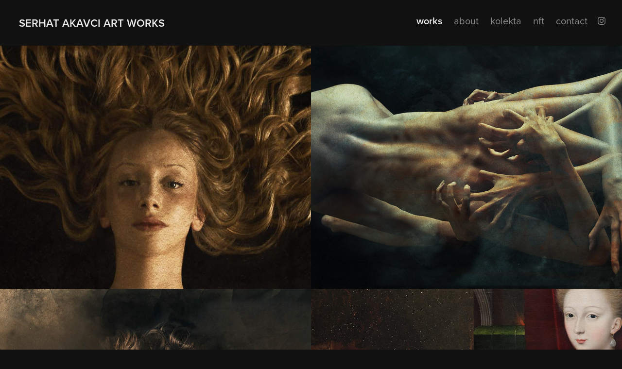

--- FILE ---
content_type: text/html; charset=utf-8
request_url: https://serhatakavci.com/
body_size: 4989
content:
<!DOCTYPE HTML>
<html lang="en-US">
<head>
  <meta charset="UTF-8" />
  <meta name="viewport" content="width=device-width, initial-scale=1" />
      <meta name="keywords"  content="SERHAT AKAVCI,Ecdysis,ART WORK,LOOP,HADI SERHAT AKAVCI,AKAVCI,SERHAT,contemporary art,art photography,video art,FINE ART PHOTOGRAPHY,AUGMENTED REALITY" />
      <meta name="description"  content="SERHAT AKAVCI ART WORKS" />
      <meta name="twitter:card"  content="summary_large_image" />
      <meta name="twitter:site"  content="@AdobePortfolio" />
      <meta  property="og:title" content="SERHAT AKAVCI" />
      <meta  property="og:description" content="SERHAT AKAVCI ART WORKS" />
      <meta  property="og:image" content="https://cdn.myportfolio.com/a0a194f5-ec02-436b-9145-c5fce0b6cc16/edb67b30-df20-481d-bc06-237d12ce52a4_rwc_0x0x300x300x300.jpg?h=3135e320b2f964e54fa27d6e3d3e8df0" />
        <link rel="icon" href="https://cdn.myportfolio.com/a0a194f5-ec02-436b-9145-c5fce0b6cc16/861f2dd4-9d2c-49c1-a5ac-49bd244a88dd_carw_1x1x32.jpg?h=da63b53053a15011bcfd95c0fbfb52bf" />
        <link rel="apple-touch-icon" href="https://cdn.myportfolio.com/a0a194f5-ec02-436b-9145-c5fce0b6cc16/53106788-8f82-4917-9bdb-c0b9d61b3e4d_carw_1x1x180.jpg?h=fc6c9b97ef80a85ce2a0ce6880d15018" />
      <link rel="stylesheet" href="/dist/css/main.css" type="text/css" />
      <link rel="stylesheet" href="https://cdn.myportfolio.com/a0a194f5-ec02-436b-9145-c5fce0b6cc16/912ce86b86e0ae5dbd5450ce25eea28a1758185286.css?h=49e09da6618f7c392ddcef9d44663b1b" type="text/css" />
    <link rel="canonical" href="https://serhatakavci.com/works" />
      <title>SERHAT AKAVCI</title>
    <script type="text/javascript" src="//use.typekit.net/ik/[base64].js?cb=35f77bfb8b50944859ea3d3804e7194e7a3173fb" async onload="
    try {
      window.Typekit.load();
    } catch (e) {
      console.warn('Typekit not loaded.');
    }
    "></script>
</head>
  <body class="transition-enabled">  <div class='page-background-video page-background-video-with-panel'>
  </div>
  <div class="js-responsive-nav">
    <div class="responsive-nav has-social">
      <div class="close-responsive-click-area js-close-responsive-nav">
        <div class="close-responsive-button"></div>
      </div>
          <div class="nav-container">
            <nav data-hover-hint="nav">
                <div class="gallery-title"><a href="/works" class="active">works</a></div>
      <div class="page-title">
        <a href="/about" >about</a>
      </div>
      <div class="link-title">
        <a href="https://www.kolekta.com.tr/sanatcilar/serhat-akavci/" target="_blank">kolekta</a>
      </div>
      <div class="link-title">
        <a href="https://opensea.io/serhatakavci" target="_blank">nft</a>
      </div>
      <div class="page-title">
        <a href="/contact" >contact</a>
      </div>
                <div class="social pf-nav-social" data-hover-hint="navSocialIcons">
                  <ul>
                          <li>
                            <a href="https://www.instagram.com/serhatakavci/" target="_blank">
                              <svg version="1.1" id="Layer_1" xmlns="http://www.w3.org/2000/svg" xmlns:xlink="http://www.w3.org/1999/xlink" viewBox="0 0 30 24" style="enable-background:new 0 0 30 24;" xml:space="preserve" class="icon">
                              <g>
                                <path d="M15,5.4c2.1,0,2.4,0,3.2,0c0.8,0,1.2,0.2,1.5,0.3c0.4,0.1,0.6,0.3,0.9,0.6c0.3,0.3,0.5,0.5,0.6,0.9
                                  c0.1,0.3,0.2,0.7,0.3,1.5c0,0.8,0,1.1,0,3.2s0,2.4,0,3.2c0,0.8-0.2,1.2-0.3,1.5c-0.1,0.4-0.3,0.6-0.6,0.9c-0.3,0.3-0.5,0.5-0.9,0.6
                                  c-0.3,0.1-0.7,0.2-1.5,0.3c-0.8,0-1.1,0-3.2,0s-2.4,0-3.2,0c-0.8,0-1.2-0.2-1.5-0.3c-0.4-0.1-0.6-0.3-0.9-0.6
                                  c-0.3-0.3-0.5-0.5-0.6-0.9c-0.1-0.3-0.2-0.7-0.3-1.5c0-0.8,0-1.1,0-3.2s0-2.4,0-3.2c0-0.8,0.2-1.2,0.3-1.5c0.1-0.4,0.3-0.6,0.6-0.9
                                  c0.3-0.3,0.5-0.5,0.9-0.6c0.3-0.1,0.7-0.2,1.5-0.3C12.6,5.4,12.9,5.4,15,5.4 M15,4c-2.2,0-2.4,0-3.3,0c-0.9,0-1.4,0.2-1.9,0.4
                                  c-0.5,0.2-1,0.5-1.4,0.9C7.9,5.8,7.6,6.2,7.4,6.8C7.2,7.3,7.1,7.9,7,8.7C7,9.6,7,9.8,7,12s0,2.4,0,3.3c0,0.9,0.2,1.4,0.4,1.9
                                  c0.2,0.5,0.5,1,0.9,1.4c0.4,0.4,0.9,0.7,1.4,0.9c0.5,0.2,1.1,0.3,1.9,0.4c0.9,0,1.1,0,3.3,0s2.4,0,3.3,0c0.9,0,1.4-0.2,1.9-0.4
                                  c0.5-0.2,1-0.5,1.4-0.9c0.4-0.4,0.7-0.9,0.9-1.4c0.2-0.5,0.3-1.1,0.4-1.9c0-0.9,0-1.1,0-3.3s0-2.4,0-3.3c0-0.9-0.2-1.4-0.4-1.9
                                  c-0.2-0.5-0.5-1-0.9-1.4c-0.4-0.4-0.9-0.7-1.4-0.9c-0.5-0.2-1.1-0.3-1.9-0.4C17.4,4,17.2,4,15,4L15,4L15,4z"/>
                                <path d="M15,7.9c-2.3,0-4.1,1.8-4.1,4.1s1.8,4.1,4.1,4.1s4.1-1.8,4.1-4.1S17.3,7.9,15,7.9L15,7.9z M15,14.7c-1.5,0-2.7-1.2-2.7-2.7
                                  c0-1.5,1.2-2.7,2.7-2.7s2.7,1.2,2.7,2.7C17.7,13.5,16.5,14.7,15,14.7L15,14.7z"/>
                                <path d="M20.2,7.7c0,0.5-0.4,1-1,1s-1-0.4-1-1s0.4-1,1-1S20.2,7.2,20.2,7.7L20.2,7.7z"/>
                              </g>
                              </svg>
                            </a>
                          </li>
                  </ul>
                </div>
            </nav>
          </div>
    </div>
  </div>
  <div class="site-wrap cfix js-site-wrap">
    <div class="site-container">
      <div class="site-content e2e-site-content">
        <header class="site-header">
          <div class="logo-container">
              <div class="logo-wrap" data-hover-hint="logo">
                    <div class="logo e2e-site-logo-text logo-text  ">
    <a href="/works" class="preserve-whitespace">SERHAT AKAVCI ART WORKS</a>

</div>
              </div>
  <div class="hamburger-click-area js-hamburger">
    <div class="hamburger">
      <i></i>
      <i></i>
      <i></i>
    </div>
  </div>
          </div>
              <div class="nav-container">
                <nav data-hover-hint="nav">
                <div class="gallery-title"><a href="/works" class="active">works</a></div>
      <div class="page-title">
        <a href="/about" >about</a>
      </div>
      <div class="link-title">
        <a href="https://www.kolekta.com.tr/sanatcilar/serhat-akavci/" target="_blank">kolekta</a>
      </div>
      <div class="link-title">
        <a href="https://opensea.io/serhatakavci" target="_blank">nft</a>
      </div>
      <div class="page-title">
        <a href="/contact" >contact</a>
      </div>
                    <div class="social pf-nav-social" data-hover-hint="navSocialIcons">
                      <ul>
                              <li>
                                <a href="https://www.instagram.com/serhatakavci/" target="_blank">
                                  <svg version="1.1" id="Layer_1" xmlns="http://www.w3.org/2000/svg" xmlns:xlink="http://www.w3.org/1999/xlink" viewBox="0 0 30 24" style="enable-background:new 0 0 30 24;" xml:space="preserve" class="icon">
                                  <g>
                                    <path d="M15,5.4c2.1,0,2.4,0,3.2,0c0.8,0,1.2,0.2,1.5,0.3c0.4,0.1,0.6,0.3,0.9,0.6c0.3,0.3,0.5,0.5,0.6,0.9
                                      c0.1,0.3,0.2,0.7,0.3,1.5c0,0.8,0,1.1,0,3.2s0,2.4,0,3.2c0,0.8-0.2,1.2-0.3,1.5c-0.1,0.4-0.3,0.6-0.6,0.9c-0.3,0.3-0.5,0.5-0.9,0.6
                                      c-0.3,0.1-0.7,0.2-1.5,0.3c-0.8,0-1.1,0-3.2,0s-2.4,0-3.2,0c-0.8,0-1.2-0.2-1.5-0.3c-0.4-0.1-0.6-0.3-0.9-0.6
                                      c-0.3-0.3-0.5-0.5-0.6-0.9c-0.1-0.3-0.2-0.7-0.3-1.5c0-0.8,0-1.1,0-3.2s0-2.4,0-3.2c0-0.8,0.2-1.2,0.3-1.5c0.1-0.4,0.3-0.6,0.6-0.9
                                      c0.3-0.3,0.5-0.5,0.9-0.6c0.3-0.1,0.7-0.2,1.5-0.3C12.6,5.4,12.9,5.4,15,5.4 M15,4c-2.2,0-2.4,0-3.3,0c-0.9,0-1.4,0.2-1.9,0.4
                                      c-0.5,0.2-1,0.5-1.4,0.9C7.9,5.8,7.6,6.2,7.4,6.8C7.2,7.3,7.1,7.9,7,8.7C7,9.6,7,9.8,7,12s0,2.4,0,3.3c0,0.9,0.2,1.4,0.4,1.9
                                      c0.2,0.5,0.5,1,0.9,1.4c0.4,0.4,0.9,0.7,1.4,0.9c0.5,0.2,1.1,0.3,1.9,0.4c0.9,0,1.1,0,3.3,0s2.4,0,3.3,0c0.9,0,1.4-0.2,1.9-0.4
                                      c0.5-0.2,1-0.5,1.4-0.9c0.4-0.4,0.7-0.9,0.9-1.4c0.2-0.5,0.3-1.1,0.4-1.9c0-0.9,0-1.1,0-3.3s0-2.4,0-3.3c0-0.9-0.2-1.4-0.4-1.9
                                      c-0.2-0.5-0.5-1-0.9-1.4c-0.4-0.4-0.9-0.7-1.4-0.9c-0.5-0.2-1.1-0.3-1.9-0.4C17.4,4,17.2,4,15,4L15,4L15,4z"/>
                                    <path d="M15,7.9c-2.3,0-4.1,1.8-4.1,4.1s1.8,4.1,4.1,4.1s4.1-1.8,4.1-4.1S17.3,7.9,15,7.9L15,7.9z M15,14.7c-1.5,0-2.7-1.2-2.7-2.7
                                      c0-1.5,1.2-2.7,2.7-2.7s2.7,1.2,2.7,2.7C17.7,13.5,16.5,14.7,15,14.7L15,14.7z"/>
                                    <path d="M20.2,7.7c0,0.5-0.4,1-1,1s-1-0.4-1-1s0.4-1,1-1S20.2,7.2,20.2,7.7L20.2,7.7z"/>
                                  </g>
                                  </svg>
                                </a>
                              </li>
                      </ul>
                    </div>
                </nav>
              </div>
        </header>
        <main>
          <section class="project-covers" data-context="page.gallery.covers">
            <a class="project-cover js-project-cover-touch hold-space" href="/masal" data-context="pages" data-identity="id:p6549f4627db04d7bb4b9d1ab4bcdfa823ffc6a11d0a28b94af763" data-hover-hint="galleryPageCover" data-hover-hint-id="p6549f4627db04d7bb4b9d1ab4bcdfa823ffc6a11d0a28b94af763">
              <div class="cover-content-container">
                <div class="cover-image-wrap">
                  <div class="cover-image">
                      <div class="cover cover-normal">

            <img
              class="cover__img js-lazy"
              src="https://cdn.myportfolio.com/a0a194f5-ec02-436b-9145-c5fce0b6cc16/cda07871-a180-4b99-b3fe-257cce705d8f_rwc_573x264x708x554x32.jpg?h=9df078b4fe30504f5e63043d0a6a2cdf"
              data-src="https://cdn.myportfolio.com/a0a194f5-ec02-436b-9145-c5fce0b6cc16/cda07871-a180-4b99-b3fe-257cce705d8f_rwc_573x264x708x554x708.jpg?h=7d867dd44a65348fbbbd86c8f5738c36"
              data-srcset="https://cdn.myportfolio.com/a0a194f5-ec02-436b-9145-c5fce0b6cc16/cda07871-a180-4b99-b3fe-257cce705d8f_rwc_573x264x708x554x640.jpg?h=0031e77d59e8fee7f3499f9c0406ecfe 640w, https://cdn.myportfolio.com/a0a194f5-ec02-436b-9145-c5fce0b6cc16/cda07871-a180-4b99-b3fe-257cce705d8f_rwc_573x264x708x554x1280.jpg?h=3fe00006445d3f61b94945e7f6acaaa8 1280w, https://cdn.myportfolio.com/a0a194f5-ec02-436b-9145-c5fce0b6cc16/cda07871-a180-4b99-b3fe-257cce705d8f_rwc_573x264x708x554x1366.jpg?h=0f68c659f77693f4c8a0a5c1917c9577 1366w, https://cdn.myportfolio.com/a0a194f5-ec02-436b-9145-c5fce0b6cc16/cda07871-a180-4b99-b3fe-257cce705d8f_rwc_573x264x708x554x708.jpg?h=7d867dd44a65348fbbbd86c8f5738c36 1920w, https://cdn.myportfolio.com/a0a194f5-ec02-436b-9145-c5fce0b6cc16/cda07871-a180-4b99-b3fe-257cce705d8f_rwc_573x264x708x554x708.jpg?h=7d867dd44a65348fbbbd86c8f5738c36 2560w, https://cdn.myportfolio.com/a0a194f5-ec02-436b-9145-c5fce0b6cc16/cda07871-a180-4b99-b3fe-257cce705d8f_rwc_573x264x708x554x708.jpg?h=7d867dd44a65348fbbbd86c8f5738c36 5120w"
              data-sizes="(max-width: 540px) 100vw, (max-width: 768px) 50vw, calc(1400px / 2)"
            >
                                </div>
                  </div>
                </div>
                <div class="details-wrap">
                  <div class="details">
                    <div class="details-inner">
                        <div class="title preserve-whitespace">Tabloid Tales / 3. Sayfa Masalları</div>
                        <div class="description">| 07.12.2023 - 03.02.2024 | SOLO EXHIBITION |</div>
                    </div>
                  </div>
                </div>
              </div>
            </a>
            <a class="project-cover js-project-cover-touch hold-space" href="/loop" data-context="pages" data-identity="id:p632eb6cd32b6cdc701a1441a0e21b77f3c16a424012dd72402bac" data-hover-hint="galleryPageCover" data-hover-hint-id="p632eb6cd32b6cdc701a1441a0e21b77f3c16a424012dd72402bac">
              <div class="cover-content-container">
                <div class="cover-image-wrap">
                  <div class="cover-image">
                      <div class="cover cover-normal">

            <img
              class="cover__img js-lazy"
              src="https://cdn.myportfolio.com/a0a194f5-ec02-436b-9145-c5fce0b6cc16/28316317-e5c0-4e9a-91e0-dabf040898ba_carw_202x158x32.jpg?h=43e8decd9109ea072f3787bd58264c84"
              data-src="https://cdn.myportfolio.com/a0a194f5-ec02-436b-9145-c5fce0b6cc16/28316317-e5c0-4e9a-91e0-dabf040898ba_car_202x158.jpg?h=0c85ecfae74cf583ed75e7f74a23ee0d"
              data-srcset="https://cdn.myportfolio.com/a0a194f5-ec02-436b-9145-c5fce0b6cc16/28316317-e5c0-4e9a-91e0-dabf040898ba_carw_202x158x640.jpg?h=489dd98d864a255efd3fa31c93728509 640w, https://cdn.myportfolio.com/a0a194f5-ec02-436b-9145-c5fce0b6cc16/28316317-e5c0-4e9a-91e0-dabf040898ba_carw_202x158x1280.jpg?h=8c07c65f23db3d53d3ae76a989fab6d4 1280w, https://cdn.myportfolio.com/a0a194f5-ec02-436b-9145-c5fce0b6cc16/28316317-e5c0-4e9a-91e0-dabf040898ba_carw_202x158x1366.jpg?h=16dff0d1ab9c05ba5b71389be42440ad 1366w, https://cdn.myportfolio.com/a0a194f5-ec02-436b-9145-c5fce0b6cc16/28316317-e5c0-4e9a-91e0-dabf040898ba_carw_202x158x1920.jpg?h=263b59006b70c1baa9124e4ea81358fc 1920w, https://cdn.myportfolio.com/a0a194f5-ec02-436b-9145-c5fce0b6cc16/28316317-e5c0-4e9a-91e0-dabf040898ba_carw_202x158x2560.jpg?h=1dbe807a191cfd6e5c2ad143f394d421 2560w, https://cdn.myportfolio.com/a0a194f5-ec02-436b-9145-c5fce0b6cc16/28316317-e5c0-4e9a-91e0-dabf040898ba_carw_202x158x5120.jpg?h=278ec3d8cea22127e255f454f30cc0c4 5120w"
              data-sizes="(max-width: 540px) 100vw, (max-width: 768px) 50vw, calc(1400px / 2)"
            >
                                </div>
                  </div>
                </div>
                <div class="details-wrap">
                  <div class="details">
                    <div class="details-inner">
                        <div class="title preserve-whitespace">Loop</div>
                        <div class="description">| 13.10.2022 - 19.11.2022 | SOLO EXHIBITION |</div>
                    </div>
                  </div>
                </div>
              </div>
            </a>
            <a class="project-cover js-project-cover-touch hold-space" href="/ecdysis" data-context="pages" data-identity="id:p611f829437960290ee63f72cce1c1042e19dbf9f626dbfd647f94" data-hover-hint="galleryPageCover" data-hover-hint-id="p611f829437960290ee63f72cce1c1042e19dbf9f626dbfd647f94">
              <div class="cover-content-container">
                <div class="cover-image-wrap">
                  <div class="cover-image">
                      <div class="cover cover-normal">

            <img
              class="cover__img js-lazy"
              src="https://cdn.myportfolio.com/a0a194f5-ec02-436b-9145-c5fce0b6cc16/8e4fda1e-3046-4b93-9c07-d7f52e256ee9_carw_202x158x32.jpg?h=91c1c92a734c0f52010947699d7483a0"
              data-src="https://cdn.myportfolio.com/a0a194f5-ec02-436b-9145-c5fce0b6cc16/8e4fda1e-3046-4b93-9c07-d7f52e256ee9_car_202x158.jpg?h=65cc9bdbbbdc010501131e6039075d8d"
              data-srcset="https://cdn.myportfolio.com/a0a194f5-ec02-436b-9145-c5fce0b6cc16/8e4fda1e-3046-4b93-9c07-d7f52e256ee9_carw_202x158x640.jpg?h=697f3750a3773a3af8d900b54fa30f61 640w, https://cdn.myportfolio.com/a0a194f5-ec02-436b-9145-c5fce0b6cc16/8e4fda1e-3046-4b93-9c07-d7f52e256ee9_carw_202x158x1280.jpg?h=adde5ef731815a8a2a4f4b983b37601c 1280w, https://cdn.myportfolio.com/a0a194f5-ec02-436b-9145-c5fce0b6cc16/8e4fda1e-3046-4b93-9c07-d7f52e256ee9_carw_202x158x1366.jpg?h=e621ea7a735f876639256c1151664158 1366w, https://cdn.myportfolio.com/a0a194f5-ec02-436b-9145-c5fce0b6cc16/8e4fda1e-3046-4b93-9c07-d7f52e256ee9_carw_202x158x1920.jpg?h=fffeb70280f8faea59091cf13d8e0732 1920w, https://cdn.myportfolio.com/a0a194f5-ec02-436b-9145-c5fce0b6cc16/8e4fda1e-3046-4b93-9c07-d7f52e256ee9_carw_202x158x2560.jpg?h=ce31daf0f9f080dcb8e05b752a35fdd8 2560w, https://cdn.myportfolio.com/a0a194f5-ec02-436b-9145-c5fce0b6cc16/8e4fda1e-3046-4b93-9c07-d7f52e256ee9_carw_202x158x5120.jpg?h=4d79b01b17f03bdabc24ab6b4a88d0db 5120w"
              data-sizes="(max-width: 540px) 100vw, (max-width: 768px) 50vw, calc(1400px / 2)"
            >
                                </div>
                  </div>
                </div>
                <div class="details-wrap">
                  <div class="details">
                    <div class="details-inner">
                        <div class="title preserve-whitespace">Ecdysis</div>
                        <div class="description">| 14.11.2021 - 27.11.2021 | SOLO EXHIBITION |</div>
                    </div>
                  </div>
                </div>
              </div>
            </a>
            <a class="project-cover js-project-cover-touch hold-space" href="/appropriation" data-context="pages" data-identity="id:p633023220a660e679fa8d89acd66f1ff9ca3edb8f4f6267c4f27a" data-hover-hint="galleryPageCover" data-hover-hint-id="p633023220a660e679fa8d89acd66f1ff9ca3edb8f4f6267c4f27a">
              <div class="cover-content-container">
                <div class="cover-image-wrap">
                  <div class="cover-image">
                      <div class="cover cover-normal">

            <img
              class="cover__img js-lazy"
              src="https://cdn.myportfolio.com/a0a194f5-ec02-436b-9145-c5fce0b6cc16/1897c806-ec0a-47e3-a139-3111256d851c_rwc_232x0x1383x1082x32.jpg?h=0287e4ee163fabd97d37b80aa72b47eb"
              data-src="https://cdn.myportfolio.com/a0a194f5-ec02-436b-9145-c5fce0b6cc16/1897c806-ec0a-47e3-a139-3111256d851c_rwc_232x0x1383x1082x1383.jpg?h=37cdb8e35d65af37e0d8104a5fb35c77"
              data-srcset="https://cdn.myportfolio.com/a0a194f5-ec02-436b-9145-c5fce0b6cc16/1897c806-ec0a-47e3-a139-3111256d851c_rwc_232x0x1383x1082x640.jpg?h=c95566beaf7f221f9c8c6e8e158e68f6 640w, https://cdn.myportfolio.com/a0a194f5-ec02-436b-9145-c5fce0b6cc16/1897c806-ec0a-47e3-a139-3111256d851c_rwc_232x0x1383x1082x1280.jpg?h=969c1d33ef0de6c5a35523d47ccf9b32 1280w, https://cdn.myportfolio.com/a0a194f5-ec02-436b-9145-c5fce0b6cc16/1897c806-ec0a-47e3-a139-3111256d851c_rwc_232x0x1383x1082x1366.jpg?h=6469352a31ed00ec9424faa31bc39ffb 1366w, https://cdn.myportfolio.com/a0a194f5-ec02-436b-9145-c5fce0b6cc16/1897c806-ec0a-47e3-a139-3111256d851c_rwc_232x0x1383x1082x1383.jpg?h=37cdb8e35d65af37e0d8104a5fb35c77 1920w, https://cdn.myportfolio.com/a0a194f5-ec02-436b-9145-c5fce0b6cc16/1897c806-ec0a-47e3-a139-3111256d851c_rwc_232x0x1383x1082x1383.jpg?h=37cdb8e35d65af37e0d8104a5fb35c77 2560w, https://cdn.myportfolio.com/a0a194f5-ec02-436b-9145-c5fce0b6cc16/1897c806-ec0a-47e3-a139-3111256d851c_rwc_232x0x1383x1082x1383.jpg?h=37cdb8e35d65af37e0d8104a5fb35c77 5120w"
              data-sizes="(max-width: 540px) 100vw, (max-width: 768px) 50vw, calc(1400px / 2)"
            >
                                </div>
                  </div>
                </div>
                <div class="details-wrap">
                  <div class="details">
                    <div class="details-inner">
                        <div class="title preserve-whitespace">Appropriation / Kendileme</div>
                        <div class="description">| 22.09.2022 - 08.10.2022 | GROUP EXHIBITION |</div>
                    </div>
                  </div>
                </div>
              </div>
            </a>
            <a class="project-cover js-project-cover-touch hold-space" href="/proxemics" data-context="pages" data-identity="id:p632f432055eb39e6a11d74cf1671f30f5a42290f32d33bc32b648" data-hover-hint="galleryPageCover" data-hover-hint-id="p632f432055eb39e6a11d74cf1671f30f5a42290f32d33bc32b648">
              <div class="cover-content-container">
                <div class="cover-image-wrap">
                  <div class="cover-image">
                      <div class="cover cover-normal">

            <img
              class="cover__img js-lazy"
              src="https://cdn.myportfolio.com/a0a194f5-ec02-436b-9145-c5fce0b6cc16/847f28cd-270f-4c56-9be7-8b9531037792_carw_202x158x32.jpg?h=f2ea5eac591c7c4e1b42886071c34502"
              data-src="https://cdn.myportfolio.com/a0a194f5-ec02-436b-9145-c5fce0b6cc16/847f28cd-270f-4c56-9be7-8b9531037792_car_202x158.jpg?h=2f157cd7386019a70cf5f2bbb5db1417"
              data-srcset="https://cdn.myportfolio.com/a0a194f5-ec02-436b-9145-c5fce0b6cc16/847f28cd-270f-4c56-9be7-8b9531037792_carw_202x158x640.jpg?h=aedde129171ac373f2333b1f87687907 640w, https://cdn.myportfolio.com/a0a194f5-ec02-436b-9145-c5fce0b6cc16/847f28cd-270f-4c56-9be7-8b9531037792_carw_202x158x1280.jpg?h=dc6be0cf674135c7165b8ab8745efe42 1280w, https://cdn.myportfolio.com/a0a194f5-ec02-436b-9145-c5fce0b6cc16/847f28cd-270f-4c56-9be7-8b9531037792_carw_202x158x1366.jpg?h=4bfc3184e9c1d96629c5979bd97fee14 1366w, https://cdn.myportfolio.com/a0a194f5-ec02-436b-9145-c5fce0b6cc16/847f28cd-270f-4c56-9be7-8b9531037792_carw_202x158x1920.jpg?h=12e93f8dfcf0fa607f91cc59b4f0ba34 1920w, https://cdn.myportfolio.com/a0a194f5-ec02-436b-9145-c5fce0b6cc16/847f28cd-270f-4c56-9be7-8b9531037792_carw_202x158x2560.jpg?h=7c6588e0940c381623c24e58043df143 2560w, https://cdn.myportfolio.com/a0a194f5-ec02-436b-9145-c5fce0b6cc16/847f28cd-270f-4c56-9be7-8b9531037792_carw_202x158x5120.jpg?h=b60cf3bd029293ee566c7eff41cdc739 5120w"
              data-sizes="(max-width: 540px) 100vw, (max-width: 768px) 50vw, calc(1400px / 2)"
            >
                                </div>
                  </div>
                </div>
                <div class="details-wrap">
                  <div class="details">
                    <div class="details-inner">
                        <div class="title preserve-whitespace">Proxemics</div>
                        <div class="description">| 07.04.2022 - 28.05.2022 | GROUP EXHIBITION |</div>
                    </div>
                  </div>
                </div>
              </div>
            </a>
            <a class="project-cover js-project-cover-touch hold-space" href="/fromnowhere" data-context="pages" data-identity="id:p633007a258ffde244076126466bbd1c714a33ce97e3fda7f0a387" data-hover-hint="galleryPageCover" data-hover-hint-id="p633007a258ffde244076126466bbd1c714a33ce97e3fda7f0a387">
              <div class="cover-content-container">
                <div class="cover-image-wrap">
                  <div class="cover-image">
                      <div class="cover cover-normal">

            <img
              class="cover__img js-lazy"
              src="https://cdn.myportfolio.com/a0a194f5-ec02-436b-9145-c5fce0b6cc16/960b99be-b24c-4023-a572-aa7d527481d2_rwc_232x0x1383x1082x32.jpg?h=73bbd396a9e141fe0f8471a4ad5c07ce"
              data-src="https://cdn.myportfolio.com/a0a194f5-ec02-436b-9145-c5fce0b6cc16/960b99be-b24c-4023-a572-aa7d527481d2_rwc_232x0x1383x1082x1383.jpg?h=c5769b82888818b0e4a632c64ef20bdc"
              data-srcset="https://cdn.myportfolio.com/a0a194f5-ec02-436b-9145-c5fce0b6cc16/960b99be-b24c-4023-a572-aa7d527481d2_rwc_232x0x1383x1082x640.jpg?h=e4bbdbc9f5fd83d521bf9d90b144f8c1 640w, https://cdn.myportfolio.com/a0a194f5-ec02-436b-9145-c5fce0b6cc16/960b99be-b24c-4023-a572-aa7d527481d2_rwc_232x0x1383x1082x1280.jpg?h=1b201bea53d42ce7b7453fcf9b6ece75 1280w, https://cdn.myportfolio.com/a0a194f5-ec02-436b-9145-c5fce0b6cc16/960b99be-b24c-4023-a572-aa7d527481d2_rwc_232x0x1383x1082x1366.jpg?h=c32f1da469b4fe48b013dea321bd507f 1366w, https://cdn.myportfolio.com/a0a194f5-ec02-436b-9145-c5fce0b6cc16/960b99be-b24c-4023-a572-aa7d527481d2_rwc_232x0x1383x1082x1383.jpg?h=c5769b82888818b0e4a632c64ef20bdc 1920w, https://cdn.myportfolio.com/a0a194f5-ec02-436b-9145-c5fce0b6cc16/960b99be-b24c-4023-a572-aa7d527481d2_rwc_232x0x1383x1082x1383.jpg?h=c5769b82888818b0e4a632c64ef20bdc 2560w, https://cdn.myportfolio.com/a0a194f5-ec02-436b-9145-c5fce0b6cc16/960b99be-b24c-4023-a572-aa7d527481d2_rwc_232x0x1383x1082x1383.jpg?h=c5769b82888818b0e4a632c64ef20bdc 5120w"
              data-sizes="(max-width: 540px) 100vw, (max-width: 768px) 50vw, calc(1400px / 2)"
            >
                                </div>
                  </div>
                </div>
                <div class="details-wrap">
                  <div class="details">
                    <div class="details-inner">
                        <div class="title preserve-whitespace">The View From Nowhere</div>
                        <div class="description">| 09.12.2021 - 22.01.2022 | GROUP EXHIBITION |</div>
                    </div>
                  </div>
                </div>
              </div>
            </a>
          </section>
        </main>
      </div>
    </div>
  </div>
</body>
<script type="text/javascript">
  // fix for Safari's back/forward cache
  window.onpageshow = function(e) {
    if (e.persisted) { window.location.reload(); }
  };
</script>
  <script type="text/javascript">var __config__ = {"page_id":"p611fc3b6362fa78a80cbf8e557709ca038b936f68bdf0147e1557","theme":{"name":"geometric"},"pageTransition":true,"linkTransition":true,"disableDownload":true,"localizedValidationMessages":{"required":"This field is required","Email":"This field must be a valid email address"},"lightbox":{"enabled":true,"color":{"opacity":0.95,"hex":"#000000"}},"cookie_banner":{"enabled":false}};</script>
  <script type="text/javascript" src="/site/translations?cb=35f77bfb8b50944859ea3d3804e7194e7a3173fb"></script>
  <script type="text/javascript" src="/dist/js/main.js?cb=35f77bfb8b50944859ea3d3804e7194e7a3173fb"></script>
</html>
